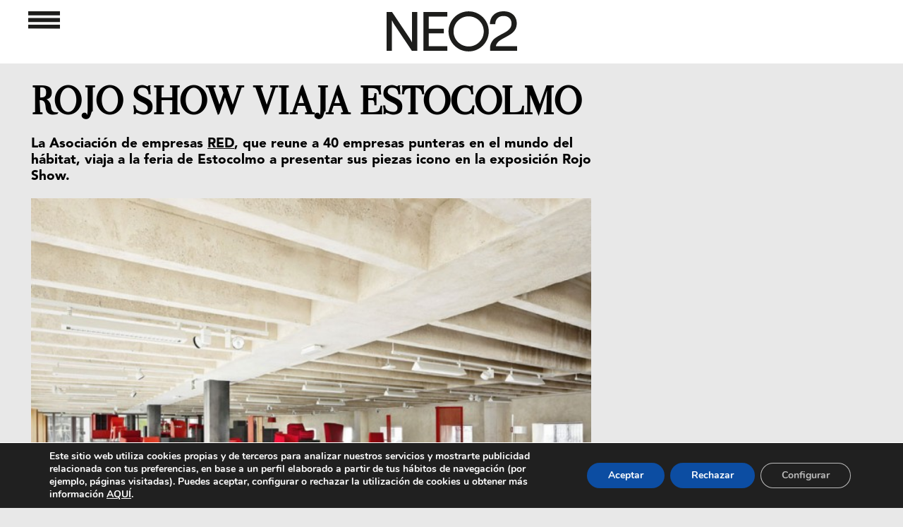

--- FILE ---
content_type: text/html; charset=utf-8
request_url: https://www.google.com/recaptcha/api2/aframe
body_size: 268
content:
<!DOCTYPE HTML><html><head><meta http-equiv="content-type" content="text/html; charset=UTF-8"></head><body><script nonce="LTbDK35OntBH5AYn2HDAgA">/** Anti-fraud and anti-abuse applications only. See google.com/recaptcha */ try{var clients={'sodar':'https://pagead2.googlesyndication.com/pagead/sodar?'};window.addEventListener("message",function(a){try{if(a.source===window.parent){var b=JSON.parse(a.data);var c=clients[b['id']];if(c){var d=document.createElement('img');d.src=c+b['params']+'&rc='+(localStorage.getItem("rc::a")?sessionStorage.getItem("rc::b"):"");window.document.body.appendChild(d);sessionStorage.setItem("rc::e",parseInt(sessionStorage.getItem("rc::e")||0)+1);localStorage.setItem("rc::h",'1768748550399');}}}catch(b){}});window.parent.postMessage("_grecaptcha_ready", "*");}catch(b){}</script></body></html>

--- FILE ---
content_type: text/html; charset=utf-8
request_url: https://www.google.com/recaptcha/api2/aframe
body_size: -269
content:
<!DOCTYPE HTML><html><head><meta http-equiv="content-type" content="text/html; charset=UTF-8"></head><body><script nonce="RL_DC6vkvDMGQ1rxnN29KA">/** Anti-fraud and anti-abuse applications only. See google.com/recaptcha */ try{var clients={'sodar':'https://pagead2.googlesyndication.com/pagead/sodar?'};window.addEventListener("message",function(a){try{if(a.source===window.parent){var b=JSON.parse(a.data);var c=clients[b['id']];if(c){var d=document.createElement('img');d.src=c+b['params']+'&rc='+(localStorage.getItem("rc::a")?sessionStorage.getItem("rc::b"):"");window.document.body.appendChild(d);sessionStorage.setItem("rc::e",parseInt(sessionStorage.getItem("rc::e")||0)+1);localStorage.setItem("rc::h",'1768748550452');}}}catch(b){}});window.parent.postMessage("_grecaptcha_ready", "*");}catch(b){}</script></body></html>

--- FILE ---
content_type: text/html; charset=utf-8
request_url: https://www.google.com/recaptcha/api2/aframe
body_size: -271
content:
<!DOCTYPE HTML><html><head><meta http-equiv="content-type" content="text/html; charset=UTF-8"></head><body><script nonce="fwH6Wyb9MBZ58TpoGDigkA">/** Anti-fraud and anti-abuse applications only. See google.com/recaptcha */ try{var clients={'sodar':'https://pagead2.googlesyndication.com/pagead/sodar?'};window.addEventListener("message",function(a){try{if(a.source===window.parent){var b=JSON.parse(a.data);var c=clients[b['id']];if(c){var d=document.createElement('img');d.src=c+b['params']+'&rc='+(localStorage.getItem("rc::a")?sessionStorage.getItem("rc::b"):"");window.document.body.appendChild(d);sessionStorage.setItem("rc::e",parseInt(sessionStorage.getItem("rc::e")||0)+1);localStorage.setItem("rc::h",'1768748550573');}}}catch(b){}});window.parent.postMessage("_grecaptcha_ready", "*");}catch(b){}</script></body></html>

--- FILE ---
content_type: text/html; charset=utf-8
request_url: https://www.google.com/recaptcha/api2/aframe
body_size: -270
content:
<!DOCTYPE HTML><html><head><meta http-equiv="content-type" content="text/html; charset=UTF-8"></head><body><script nonce="s9WP1D_2wDbK2xTAuzwR5g">/** Anti-fraud and anti-abuse applications only. See google.com/recaptcha */ try{var clients={'sodar':'https://pagead2.googlesyndication.com/pagead/sodar?'};window.addEventListener("message",function(a){try{if(a.source===window.parent){var b=JSON.parse(a.data);var c=clients[b['id']];if(c){var d=document.createElement('img');d.src=c+b['params']+'&rc='+(localStorage.getItem("rc::a")?sessionStorage.getItem("rc::b"):"");window.document.body.appendChild(d);sessionStorage.setItem("rc::e",parseInt(sessionStorage.getItem("rc::e")||0)+1);localStorage.setItem("rc::h",'1768748550573');}}}catch(b){}});window.parent.postMessage("_grecaptcha_ready", "*");}catch(b){}</script></body></html>

--- FILE ---
content_type: text/html; charset=utf-8
request_url: https://www.google.com/recaptcha/api2/aframe
body_size: -272
content:
<!DOCTYPE HTML><html><head><meta http-equiv="content-type" content="text/html; charset=UTF-8"></head><body><script nonce="O6biPCfykcuSSLk5JMfZOg">/** Anti-fraud and anti-abuse applications only. See google.com/recaptcha */ try{var clients={'sodar':'https://pagead2.googlesyndication.com/pagead/sodar?'};window.addEventListener("message",function(a){try{if(a.source===window.parent){var b=JSON.parse(a.data);var c=clients[b['id']];if(c){var d=document.createElement('img');d.src=c+b['params']+'&rc='+(localStorage.getItem("rc::a")?sessionStorage.getItem("rc::b"):"");window.document.body.appendChild(d);sessionStorage.setItem("rc::e",parseInt(sessionStorage.getItem("rc::e")||0)+1);localStorage.setItem("rc::h",'1768748550573');}}}catch(b){}});window.parent.postMessage("_grecaptcha_ready", "*");}catch(b){}</script></body></html>

--- FILE ---
content_type: text/html; charset=utf-8
request_url: https://www.google.com/recaptcha/api2/aframe
body_size: -274
content:
<!DOCTYPE HTML><html><head><meta http-equiv="content-type" content="text/html; charset=UTF-8"></head><body><script nonce="Mjg06UEo2h8sQouz1mp4Mg">/** Anti-fraud and anti-abuse applications only. See google.com/recaptcha */ try{var clients={'sodar':'https://pagead2.googlesyndication.com/pagead/sodar?'};window.addEventListener("message",function(a){try{if(a.source===window.parent){var b=JSON.parse(a.data);var c=clients[b['id']];if(c){var d=document.createElement('img');d.src=c+b['params']+'&rc='+(localStorage.getItem("rc::a")?sessionStorage.getItem("rc::b"):"");window.document.body.appendChild(d);sessionStorage.setItem("rc::e",parseInt(sessionStorage.getItem("rc::e")||0)+1);localStorage.setItem("rc::h",'1768748550775');}}}catch(b){}});window.parent.postMessage("_grecaptcha_ready", "*");}catch(b){}</script></body></html>

--- FILE ---
content_type: text/html; charset=utf-8
request_url: https://www.google.com/recaptcha/api2/aframe
body_size: -274
content:
<!DOCTYPE HTML><html><head><meta http-equiv="content-type" content="text/html; charset=UTF-8"></head><body><script nonce="fS267hBoIxhuAdwuAR4aLw">/** Anti-fraud and anti-abuse applications only. See google.com/recaptcha */ try{var clients={'sodar':'https://pagead2.googlesyndication.com/pagead/sodar?'};window.addEventListener("message",function(a){try{if(a.source===window.parent){var b=JSON.parse(a.data);var c=clients[b['id']];if(c){var d=document.createElement('img');d.src=c+b['params']+'&rc='+(localStorage.getItem("rc::a")?sessionStorage.getItem("rc::b"):"");window.document.body.appendChild(d);sessionStorage.setItem("rc::e",parseInt(sessionStorage.getItem("rc::e")||0)+1);localStorage.setItem("rc::h",'1768748550775');}}}catch(b){}});window.parent.postMessage("_grecaptcha_ready", "*");}catch(b){}</script></body></html>